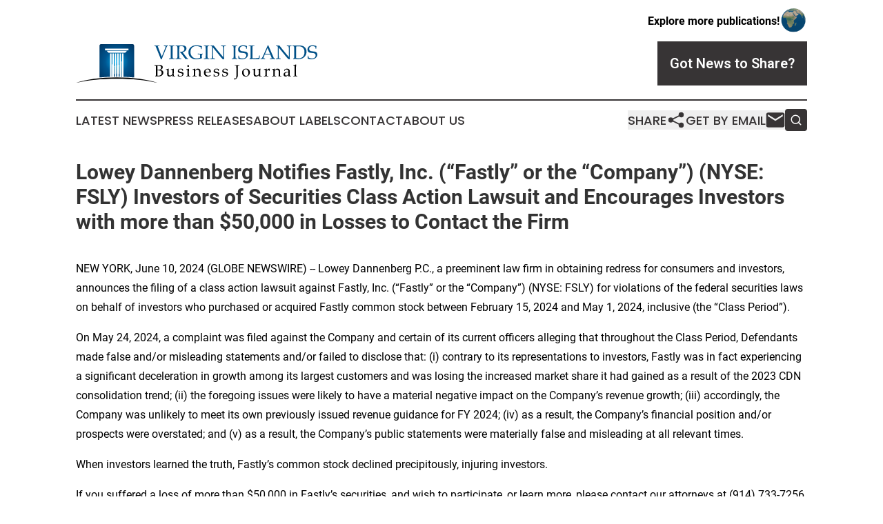

--- FILE ---
content_type: image/svg+xml
request_url: https://cdn.newsmatics.com/agp/sites/virginislandsbusinessjournal-logo-1.svg
body_size: 37000
content:
<?xml version="1.0" encoding="UTF-8" standalone="no"?>
<svg
   xmlns:dc="http://purl.org/dc/elements/1.1/"
   xmlns:cc="http://creativecommons.org/ns#"
   xmlns:rdf="http://www.w3.org/1999/02/22-rdf-syntax-ns#"
   xmlns:svg="http://www.w3.org/2000/svg"
   xmlns="http://www.w3.org/2000/svg"
   xmlns:xlink="http://www.w3.org/1999/xlink"
   version="1.1"
   id="Layer_1"
   x="0px"
   y="0px"
   width="400"
   height="64.773003"
   viewBox="0 0 400 64.773003"
   enable-background="new 0 0 600 192"
   xml:space="preserve"><metadata
   id="metadata84"><rdf:RDF><cc:Work
       rdf:about=""><dc:format>image/svg+xml</dc:format><dc:type
         rdf:resource="http://purl.org/dc/dcmitype/StillImage" /></cc:Work></rdf:RDF></metadata><defs
   id="defs82" />
<g
   id="g77"
   transform="translate(-100,-63.614)">
	<radialGradient
   id="SVGID_1_"
   cx="167.7709"
   cy="92.553497"
   r="39.005901"
   gradientUnits="userSpaceOnUse">
		<stop
   offset="0"
   style="stop-color:#00AEEF"
   id="stop2" />
		<stop
   offset="0.5"
   style="stop-color:#00558F"
   id="stop4" />
		<stop
   offset="1"
   style="stop-color:#003663"
   id="stop6" />
	</radialGradient>
	<path
   fill-rule="evenodd"
   clip-rule="evenodd"
   fill="url(#SVGID_1_)"
   d="m 193.855,63.614 h -52.17 c -1.429,0 -2.584,1.154 -2.584,2.577 v 52.168 c 0,0.32 0.066,0.625 0.171,0.908 5.558,-0.556 11.393,-0.935 17.398,-1.156 V 79.114 h 2.353 v 38.91 c 0.543,-0.017 1.075,-0.04 1.621,-0.052 V 79.114 h 2.345 v 38.828 c 0.539,-0.01 1.081,-0.014 1.622,-0.02 V 79.114 h 2.347 v 38.78 c 0.274,0 0.54,-0.01 0.813,-0.01 0.275,0 0.541,0.01 0.816,0.01 v -38.78 h 2.344 v 38.808 c 0.542,0.006 1.083,0.013 1.622,0.02 V 79.114 h 2.346 v 38.858 c 0.546,0.012 1.08,0.035 1.622,0.052 v -38.91 h 2.352 v 38.997 c 6.003,0.223 11.838,0.602 17.395,1.156 0.107,-0.284 0.174,-0.588 0.174,-0.908 V 66.191 c -0.001,-1.423 -1.161,-2.577 -2.587,-2.577 z m -9.393,11.367 v 0 l -3.017,3.016 h -27.358 l -3.01,-3.008 V 74.97 h 33.385 z m 2.701,-1.01 v 0 h -38.786 v -3.024 h 38.786 z"
   id="path9"
   style="fill:url(#SVGID_1_)" />
	<path
   fill-rule="evenodd"
   clip-rule="evenodd"
   d="m 167.77,121.508 c 26.138,0 49.927,2.611 67.769,6.879 -15.895,-5.706 -40.339,-9.375 -67.769,-9.375 -27.435,0 -51.876,3.669 -67.77,9.375 17.841,-4.268 41.633,-6.879 67.77,-6.879 z"
   id="path11" />
	<g
   id="g23">
		<defs
   id="defs14">
			<path
   id="SVGID_2_"
   d="m 162.989,96.209 v 21.605 c 0.539,-0.01 1.081,-0.014 1.622,-0.021 V 95.655 c -0.541,0.186 -1.087,0.369 -1.622,0.554 z" />
		</defs>
		<clipPath
   id="SVGID_3_">
			<use
   xlink:href="#SVGID_2_"
   overflow="visible"
   id="use16"
   x="0"
   y="0"
   width="100%"
   height="100%" />
		</clipPath>
		<g
   clip-path="url(#SVGID_3_)"
   id="g21">
			
				<image
   overflow="visible"
   width="2"
   height="23"
   xlink:href="[data-uri] EAMCAwYAAAGMAAABnQAAAdP/2wCEABALCwsMCxAMDBAXDw0PFxsUEBAUGx8XFxcXFx8eFxoaGhoX Hh4jJSclIx4vLzMzLy9AQEBAQEBAQEBAQEBAQEABEQ8PERMRFRISFRQRFBEUGhQWFhQaJhoaHBoa JjAjHh4eHiMwKy4nJycuKzU1MDA1NUBAP0BAQEBAQEBAQEBAQP/CABEIABwABAMBIgACEQEDEQH/ xAB6AAEAAwEAAAAAAAAAAAAAAAAAAQIDBgEAAwEAAAAAAAAAAAAAAAAAAQIEBRAAAQQDAAAAAAAA AAAAAAAAIQARFCQQA0QRAAEDAwUAAAAAAAAAAAAAAAAREoUBMsJxAqITFRIAAgMBAAAAAAAAAAAA AAAAADEBQoIz/9oADAMBAAIRAxEAAADoGCzOqgH/AP/aAAgBAgABBQAY/9oACAEDAAEFACgv/9oA CAEBAAEFAJG6W9173d//2gAIAQICBj8AVDJ//9oACAEDAgY/AHPQdz//2gAIAQEBBj8Ab2bk9FiL W1tuhKJxJXElsT//2Q=="
   transform="matrix(0.8113,0,0,0.9633,162.989,95.6538)"
   id="image19">
			</image>
		</g>
	</g>
	<g
   id="g35">
		<defs
   id="defs26">
			<path
   id="SVGID_4_"
   d="m 176.52,91.828 c -0.54,0.162 -1.076,0.321 -1.622,0.488 v 25.526 c 0.239,0.005 0.469,0.018 0.706,0.024 0.305,0.012 0.608,0.02 0.915,0.03 V 91.828 Z" />
		</defs>
		<clipPath
   id="SVGID_5_">
			<use
   xlink:href="#SVGID_4_"
   overflow="visible"
   id="use28"
   x="0"
   y="0"
   width="100%"
   height="100%" />
		</clipPath>
		<g
   clip-path="url(#SVGID_5_)"
   id="g33">
			
				<image
   overflow="visible"
   width="3"
   height="27"
   xlink:href="[data-uri] EAMCAwYAAAGYAAABsQAAAgP/2wCEABALCwsMCxAMDBAXDw0PFxsUEBAUGx8XFxcXFx8eFxoaGhoX Hh4jJSclIx4vLzMzLy9AQEBAQEBAQEBAQEBAQEABEQ8PERMRFRISFRQRFBEUGhQWFhQaJhoaHBoa JjAjHh4eHiMwKy4nJycuKzU1MDA1NUBAP0BAQEBAQEBAQEBAQP/CABEIADIABgMBIgACEQEDEQH/ xACBAAEBAAMAAAAAAAAAAAAAAAAAAQIDBgEBAAMBAAAAAAAAAAAAAAAAAQACAwQQAAICAwEAAAAA AAAAAAAAABEDQTYBIQIFEQABBAECBwAAAAAAAAAAAAACAAGyA3QRMkGxEnITNGQSAAMAAgMBAAAA AAAAAAAAAADBgxExAYEzQ//aAAwDAQACEQMRAAAA7FrbcxEYgcgW/9oACAECAAEFABgzM//aAAgB AwABBQA5A0NR/9oACAEBAAEFAOHNz7PFgXYV2NdkXZl2L//aAAgBAgIGPwDXyRJEkTR//9oACAED AgY/AN8++Osl2WZRn//aAAgBAQEGPwCyhyfxNQJsHDqctNVbjDNW4ozVuKM1c3yDNXYgzVu31R7t /Jf/2Q=="
   transform="matrix(0.5408,0,0,0.9654,174.8983,91.8271)"
   id="image31">
			</image>
		</g>
	</g>
	<g
   id="g47">
		<defs
   id="defs38">
			<path
   id="SVGID_6_"
   d="m 170.931,93.559 v 24.234 c 0.542,0.007 1.083,0.012 1.622,0.021 V 93.048 c -0.54,0.17 -1.078,0.336 -1.622,0.511 z" />
		</defs>
		<clipPath
   id="SVGID_7_">
			<use
   xlink:href="#SVGID_6_"
   overflow="visible"
   id="use40"
   x="0"
   y="0"
   width="100%"
   height="100%" />
		</clipPath>
		<g
   clip-path="url(#SVGID_7_)"
   id="g45">
			
				<image
   overflow="visible"
   width="2"
   height="26"
   xlink:href="[data-uri] EAMCAwYAAAGMAAABnQAAAdH/2wCEABALCwsMCxAMDBAXDw0PFxsUEBAUGx8XFxcXFx8eFxoaGhoX Hh4jJSclIx4vLzMzLy9AQEBAQEBAQEBAQEBAQEABEQ8PERMRFRISFRQRFBEUGhQWFhQaJhoaHBoa JjAjHh4eHiMwKy4nJycuKzU1MDA1NUBAP0BAQEBAQEBAQEBAQP/CABEIAB8ABAMBIgACEQEDEQH/ xAB5AAEAAwAAAAAAAAAAAAAAAAAAAgMFAQADAQAAAAAAAAAAAAAAAAACAwQFEAACAgMBAAAAAAAA AAAAAAAAEQEkAhITFBEAAQMCBwAAAAAAAAAAAAAAABExhRKiYXECIjLCFRIBAAMBAAAAAAAAAAAA AAAAADFCgoP/2gAMAwEAAhEDEQAAAN5BbmVgHf/aAAgBAgABBQBm0H//2gAIAQMAAQUARpJ//9oA CAEBAAEFAHcdx3eeft//2gAIAQICBj8Awmr/2gAIAQMCBj8A6Iu//9oACAEBAQY/AJLqSaWkqlou 1PVq5aWpzfA//9k="
   transform="matrix(0.8113,0,0,0.9525,170.9308,93.0471)"
   id="image43">
			</image>
		</g>
	</g>
	<g
   id="g59">
		<defs
   id="defs50">
			<path
   id="SVGID_8_"
   d="m 159.023,97.617 v 20.279 c 0.3,-0.01 0.598,-0.018 0.895,-0.028 0.245,-0.006 0.481,-0.02 0.725,-0.025 V 97.039 c -0.541,0.193 -1.086,0.384 -1.62,0.578 z" />
		</defs>
		<clipPath
   id="SVGID_9_">
			<use
   xlink:href="#SVGID_8_"
   overflow="visible"
   id="use52"
   x="0"
   y="0"
   width="100%"
   height="100%" />
		</clipPath>
		<g
   clip-path="url(#SVGID_9_)"
   id="g57">
			
				<image
   overflow="visible"
   width="3"
   height="22"
   xlink:href="[data-uri] EAMCAwYAAAGNAAABoAAAAdr/2wCEABALCwsMCxAMDBAXDw0PFxsUEBAUGx8XFxcXFx8eFxoaGhoX Hh4jJSclIx4vLzMzLy9AQEBAQEBAQEBAQEBAQEABEQ8PERMRFRISFRQRFBEUGhQWFhQaJhoaHBoa JjAjHh4eHiMwKy4nJycuKzU1MDA1NUBAP0BAQEBAQEBAQEBAQP/CABEIACcABAMBIgACEQEDEQH/ xAB5AAEBAQEAAAAAAAAAAAAAAAAAAQIFAQACAwAAAAAAAAAAAAAAAAABAgMEBRAAAgIDAQAAAAAA AAAAAAAAABEiJhACExYRAAEDBAMAAAAAAAAAAAAAABEA8BJRAjM0oTITEgACAwEAAAAAAAAAAAAA AAAAhEGhNBH/2gAMAwEAAhEDEQAAAO2yuZsZCShX/9oACAECAAEFAMSP/9oACAEDAAEFAEIif//a AAgBAQABBQB050x0l0fnv4j/2gAIAQICBj8AaGSNFn//2gAIAQMCBj8AQE+E5qP/2gAIAQEBBj8A LzovOi9hF7C8zbKsrY7B7Ecr/9k="
   transform="matrix(0.5404,0,0,0.9479,159.0227,97.0385)"
   id="image55">
			</image>
		</g>
	</g>
	<g
   id="g71">
		<defs
   id="defs62">
			<path
   id="SVGID_10_"
   d="m 168.587,94.324 c -0.543,0.178 -1.083,0.352 -1.629,0.535 v 22.908 c 0.274,0 0.54,-0.011 0.813,-0.011 0.275,0 0.541,0.011 0.816,0.011 z" />
		</defs>
		<clipPath
   id="SVGID_11_">
			<use
   xlink:href="#SVGID_10_"
   overflow="visible"
   id="use64"
   x="0"
   y="0"
   width="100%"
   height="100%" />
		</clipPath>
		<g
   clip-path="url(#SVGID_11_)"
   id="g69">
			
				<image
   overflow="visible"
   width="2"
   height="25"
   xlink:href="[data-uri] EAMCAwYAAAGJAAABmwAAAc3/2wCEABALCwsMCxAMDBAXDw0PFxsUEBAUGx8XFxcXFx8eFxoaGhoX Hh4jJSclIx4vLzMzLy9AQEBAQEBAQEBAQEBAQEABEQ8PERMRFRISFRQRFBEUGhQWFhQaJhoaHBoa JjAjHh4eHiMwKy4nJycuKzU1MDA1NUBAP0BAQEBAQEBAQEBAQP/CABEIAB0ABAMBIgACEQEDEQH/ xAB2AAEBAQEAAAAAAAAAAAAAAAAAAwIGAQADAQAAAAAAAAAAAAAAAAABAwQFEAAABQUAAAAAAAAA AAAAAAAAAREhFBACEhMkEQABBAMBAAAAAAAAAAAAAAARAAEShTGiwhUSAQEBAQAAAAAAAAAAAAAA AACCMUP/2gAMAwEAAhEDEQAAAOgSWZk2Qb//2gAIAQIAAQUAan//2gAIAQMAAQUAQwhD/9oACAEB AAEFANt8rLsXted//9oACAECAgY/AIS//9oACAEDAgY/AN6Lf//aAAgBAQEGPwAScehEF8RwrMaq 1GqtuV//2Q=="
   transform="matrix(0.815,0,0,0.9379,166.9578,94.323)"
   id="image67">
			</image>
		</g>
	</g>
	<path
   fill-rule="evenodd"
   clip-rule="evenodd"
   fill="#005087"
   d="m 240.675,88.827 c -0.48,-1.427 -0.97,-2.755 -1.47,-4.003 l -5.719,-14.262 c -0.816,-2.059 -1.296,-3.181 -1.438,-3.372 -0.136,-0.19 -0.593,-0.288 -1.373,-0.288 h -0.653 v -1.014 c 1.666,0.066 3.077,0.098 4.243,0.098 1.23,0 2.706,-0.032 4.422,-0.098 v 1.014 h -1.575 c -0.539,0 -0.893,0.05 -1.051,0.152 -0.157,0.104 -0.238,0.263 -0.238,0.474 0,0.142 0.027,0.294 0.081,0.469 l 2.063,5.506 4.341,11.044 4.215,-10.532 c 1.416,-3.513 2.118,-5.571 2.118,-6.17 0,-0.48 -0.288,-0.73 -0.876,-0.753 l -0.648,-0.048 -1.373,-0.142 v -1.014 c 1.411,0.066 2.576,0.098 3.485,0.098 0.959,0 2.157,-0.032 3.6,-0.098 v 1.014 h -0.637 c -0.513,0 -0.883,0.12 -1.112,0.359 -0.229,0.235 -0.643,1.085 -1.236,2.533 l -5.38,13.12 c -1.013,2.468 -1.732,4.439 -2.157,5.914 h -1.632 z m 13.533,-1.274 h 1.002 c 0.986,0 1.579,-0.239 1.775,-0.718 0.196,-0.474 0.294,-2.761 0.294,-6.862 v -5.397 c 0,-4.243 -0.086,-6.585 -0.255,-7.021 -0.169,-0.435 -0.676,-0.653 -1.525,-0.653 h -1.291 v -1.014 c 1.765,0.066 3.513,0.098 5.239,0.098 1.438,0 2.739,-0.032 3.91,-0.098 v 1.014 h -1.231 c -0.757,0 -1.231,0.092 -1.427,0.272 -0.19,0.18 -0.3,0.637 -0.332,1.367 -0.054,1.139 -0.081,3.158 -0.081,6.066 v 5.495 c 0,4.128 0.092,6.398 0.272,6.819 0.18,0.419 0.763,0.631 1.743,0.631 h 1.056 v 1.013 c -1.306,-0.065 -2.733,-0.098 -4.28,-0.098 -1.798,0 -3.42,0.033 -4.868,0.098 V 87.553 Z M 276.83,77.064 c 1.045,1.498 2.336,3.235 3.878,5.223 l 3.066,3.959 c 0.544,0.68 0.903,1.068 1.083,1.165 0.18,0.093 0.371,0.142 0.561,0.142 h 0.415 v 1.013 c -0.882,-0.065 -1.651,-0.098 -2.309,-0.098 -0.611,0 -1.247,0.033 -1.917,0.098 l -5.653,-7.613 c -1.057,-1.406 -2.184,-2.772 -3.387,-4.112 l 0.157,-0.545 c 0.621,0.055 1.078,0.082 1.378,0.082 1.775,0 3.169,-0.457 4.176,-1.373 1.008,-0.915 1.51,-2.134 1.51,-3.671 0,-1.367 -0.425,-2.439 -1.28,-3.213 -0.849,-0.768 -2.08,-1.155 -3.688,-1.155 -1.116,0 -2.243,0.207 -3.371,0.621 -0.125,1.688 -0.19,3.496 -0.19,5.419 v 7.695 c 0,3.746 0.092,5.828 0.272,6.235 0.18,0.408 0.762,0.615 1.753,0.615 h 1.241 v 1.013 c -1.763,-0.065 -3.223,-0.098 -4.383,-0.098 -0.915,0 -2.571,0.033 -4.962,0.098 v -1.013 h 1.193 c 0.915,0 1.454,-0.201 1.622,-0.599 0.169,-0.397 0.257,-2.488 0.257,-6.279 v -7.657 c 0,-3.294 -0.098,-5.135 -0.294,-5.528 -0.196,-0.392 -0.834,-0.588 -1.917,-0.588 h -0.861 v -1.014 c 1.977,0.066 3.491,0.098 4.53,0.098 0.703,0 1.716,-0.027 3.034,-0.082 1.536,-0.054 2.635,-0.081 3.306,-0.081 1.84,0 3.234,0.196 4.187,0.583 0.953,0.386 1.678,0.947 2.173,1.682 0.496,0.736 0.741,1.613 0.741,2.636 0,1.503 -0.539,2.827 -1.623,3.976 -1.076,1.152 -2.645,1.941 -4.698,2.366 z m 32.049,3.938 c -0.157,0.898 -0.239,1.807 -0.239,2.739 0,0.98 0.076,2.086 0.228,3.311 -1.416,0.555 -3.012,1.003 -4.792,1.335 -1.781,0.338 -3.48,0.507 -5.108,0.507 -2.511,0 -4.711,-0.49 -6.606,-1.476 -1.9,-0.98 -3.36,-2.347 -4.378,-4.095 -1.019,-1.754 -1.53,-3.736 -1.53,-5.958 0,-2.298 0.55,-4.34 1.644,-6.133 1.095,-1.792 2.62,-3.186 4.576,-4.178 1.955,-0.997 4.433,-1.492 7.428,-1.492 1.22,0 2.347,0.082 3.381,0.24 1.03,0.157 2.374,0.478 4.03,0.953 l 1.356,0.365 c -0.288,1.127 -0.517,2.701 -0.686,4.716 h -1.013 v -1.051 c 0,-1.04 -0.088,-1.65 -0.256,-1.831 -0.317,-0.337 -1.16,-0.762 -2.528,-1.263 -1.371,-0.507 -2.935,-0.757 -4.7,-0.757 -3.12,0 -5.505,0.839 -7.161,2.522 -1.802,1.824 -2.707,4.241 -2.707,7.253 0,2.893 0.818,5.327 2.446,7.303 1.911,2.336 4.525,3.508 7.837,3.508 1.721,0 3.588,-0.382 5.598,-1.139 0.065,-0.893 0.098,-1.852 0.098,-2.864 0,-1.312 -0.022,-2.065 -0.066,-2.26 -0.044,-0.201 -0.12,-0.326 -0.228,-0.386 -0.115,-0.06 -0.67,-0.131 -1.673,-0.218 l -1.89,-0.157 v -1.014 c 2.44,0.109 4.253,0.163 5.436,0.163 1.024,0 1.9,-0.055 2.635,-0.163 v 0.785 z m 3.099,6.551 h 1.002 c 0.986,0 1.579,-0.239 1.775,-0.718 0.196,-0.474 0.294,-2.761 0.294,-6.862 v -5.397 c 0,-4.243 -0.086,-6.585 -0.255,-7.021 -0.169,-0.435 -0.676,-0.653 -1.525,-0.653 h -1.291 v -1.014 c 1.765,0.066 3.513,0.098 5.24,0.098 1.437,0 2.739,-0.032 3.909,-0.098 v 1.014 h -1.23 c -0.757,0 -1.231,0.092 -1.427,0.272 -0.19,0.18 -0.3,0.637 -0.332,1.367 -0.055,1.139 -0.082,3.158 -0.082,6.066 v 5.495 c 0,4.128 0.092,6.398 0.272,6.819 0.18,0.419 0.763,0.631 1.743,0.631 h 1.056 v 1.013 c -1.306,-0.065 -2.733,-0.098 -4.28,-0.098 -1.798,0 -3.42,0.033 -4.868,0.098 v -1.012 z m 15.286,-18.129 v 11.049 c 0,2.511 0.05,4.265 0.142,5.256 0.076,0.757 0.202,1.22 0.376,1.383 0.18,0.169 0.686,0.288 1.53,0.359 l 1.024,0.082 v 1.013 c -1.161,-0.065 -2.206,-0.098 -3.143,-0.098 -0.653,0 -2.14,0.033 -4.47,0.098 v -1.013 h 1.143 c 0.691,0 1.143,-0.098 1.356,-0.288 0.212,-0.19 0.342,-0.567 0.398,-1.127 0.113,-1.172 0.174,-2.757 0.174,-4.76 v -7.913 c 0,-1.487 -0.017,-2.958 -0.048,-4.411 -0.022,-0.615 -0.104,-1.04 -0.246,-1.269 -0.146,-0.229 -0.354,-0.43 -0.632,-0.61 -0.278,-0.18 -0.664,-0.272 -1.165,-0.272 h -0.986 v -1.014 c 1.351,0.066 2.38,0.098 3.093,0.098 0.768,0 1.606,-0.032 2.522,-0.098 1.056,1.286 2.047,2.538 2.979,3.753 0.93,1.22 1.894,2.446 2.897,3.677 l 5.457,6.698 c 1.971,2.401 3.392,4.068 4.264,5.004 V 74.793 c 0,-4.286 -0.075,-6.623 -0.228,-7.019 -0.158,-0.403 -0.769,-0.653 -1.847,-0.757 l -1.192,-0.115 v -1.014 c 1.71,0.066 3.039,0.098 3.986,0.098 0.985,0 2.26,-0.032 3.823,-0.098 v 1.014 h -1.226 c -0.985,0 -1.552,0.327 -1.705,0.986 -0.092,0.436 -0.142,2.766 -0.142,6.981 v 7.188 c 0,1.933 0.087,4.243 0.256,6.933 -1.437,-0.229 -2.276,-0.392 -2.511,-0.49 -0.228,-0.104 -0.451,-0.273 -0.664,-0.513 -1.183,-1.313 -2.424,-2.766 -3.725,-4.362 z m 31.042,18.129 h 1.002 c 0.986,0 1.579,-0.239 1.775,-0.718 0.196,-0.474 0.294,-2.761 0.294,-6.862 v -5.397 c 0,-4.243 -0.086,-6.585 -0.255,-7.021 -0.169,-0.435 -0.675,-0.653 -1.525,-0.653 h -1.291 v -1.014 c 1.765,0.066 3.513,0.098 5.24,0.098 1.437,0 2.739,-0.032 3.909,-0.098 v 1.014 h -1.23 c -0.757,0 -1.231,0.092 -1.427,0.272 -0.19,0.18 -0.3,0.637 -0.332,1.367 -0.054,1.139 -0.082,3.158 -0.082,6.066 v 5.495 c 0,4.128 0.092,6.398 0.272,6.819 0.18,0.419 0.763,0.631 1.743,0.631 h 1.056 v 1.013 c -1.306,-0.065 -2.733,-0.098 -4.28,-0.098 -1.798,0 -3.42,0.033 -4.869,0.098 z m 25.35,-20.601 c -0.305,1.105 -0.469,2.57 -0.49,4.395 h -1.112 v -1.274 c 0,-0.828 -0.108,-1.389 -0.332,-1.689 -0.223,-0.294 -0.805,-0.609 -1.748,-0.947 -0.943,-0.332 -1.934,-0.501 -2.974,-0.501 -1.698,0 -3.038,0.43 -4.008,1.291 -0.975,0.86 -1.46,1.965 -1.46,3.317 0,0.849 0.202,1.584 0.599,2.195 0.398,0.609 0.936,1.051 1.612,1.323 0.675,0.273 2.108,0.513 4.297,0.713 2.19,0.213 3.671,0.496 4.445,0.849 0.768,0.35 1.388,0.909 1.851,1.689 0.463,0.774 0.692,1.694 0.692,2.756 0,2.134 -0.893,3.975 -2.68,5.517 -1.786,1.541 -4.166,2.309 -7.144,2.309 -1.018,0 -2.048,-0.104 -3.088,-0.311 -1.036,-0.207 -2.081,-0.513 -3.133,-0.92 0.185,-1.274 0.273,-2.914 0.263,-4.912 h 1.078 v 0.8 c 0,1.03 0.054,1.667 0.157,1.912 0.108,0.245 0.36,0.507 0.752,0.784 0.588,0.414 1.285,0.73 2.091,0.948 0.811,0.217 1.683,0.327 2.62,0.327 2.009,0 3.567,-0.474 4.662,-1.422 1.095,-0.941 1.644,-2.145 1.644,-3.599 0,-0.855 -0.184,-1.575 -0.561,-2.163 -0.37,-0.588 -0.893,-1.029 -1.563,-1.318 -0.67,-0.283 -1.906,-0.501 -3.715,-0.653 -2.401,-0.19 -4.035,-0.48 -4.895,-0.861 -0.86,-0.38 -1.535,-0.985 -2.026,-1.807 -0.49,-0.823 -0.735,-1.846 -0.735,-3.072 0,-2.075 0.751,-3.769 2.249,-5.086 1.504,-1.318 3.578,-1.977 6.23,-1.977 1.067,0 2.134,0.115 3.202,0.343 1.074,0.226 2.148,0.575 3.22,1.044 z m 8.916,20.062 c 1.047,0.054 2.065,0.082 3.055,0.082 2.009,0 3.578,-0.055 4.71,-0.158 0.79,-0.086 1.608,-0.24 2.451,-0.463 l 0.959,-3.757 h 1.012 c -0.267,2.015 -0.474,3.899 -0.62,5.653 -0.959,0.153 -2.265,0.223 -3.928,0.223 l -7.601,-0.125 c -1.024,0 -2.615,0.055 -4.777,0.163 v -0.85 c 0.849,-0.371 1.35,-0.768 1.503,-1.193 0.154,-0.424 0.229,-2.107 0.229,-5.048 v -8.763 c 0,-3.185 -0.075,-4.961 -0.229,-5.325 -0.157,-0.365 -0.587,-0.55 -1.302,-0.55 h -1.736 v -1.014 c 2.533,0.066 4.21,0.098 5.042,0.098 1.106,0 2.603,-0.032 4.499,-0.098 v 1.014 h -1.978 c -0.561,0 -0.92,0.163 -1.068,0.484 -0.147,0.327 -0.223,1.673 -0.223,4.042 V 81.58 l 0.05,4.499 z m 29.588,-6.126 h -9.225 l -1.09,2.587 c -0.713,1.698 -1.073,2.739 -1.073,3.12 0,0.244 0.065,0.419 0.202,0.528 0.13,0.104 0.467,0.191 1.012,0.256 l 1.531,0.174 v 1.013 c -1.018,-0.065 -2.168,-0.098 -3.448,-0.098 -1.529,0 -2.88,0.033 -4.04,0.098 v -1.013 l 0.48,-0.015 c 0.745,-0.022 1.225,-0.098 1.448,-0.229 0.219,-0.136 0.447,-0.463 0.692,-0.98 0.757,-1.535 1.53,-3.185 2.32,-4.962 l 4.395,-9.933 c 1.17,-2.635 1.971,-4.547 2.397,-5.74 h 1.078 l 8.081,18.767 c 0.545,1.274 0.905,2.042 1.085,2.304 0.184,0.261 0.392,0.447 0.626,0.561 0.234,0.109 0.757,0.185 1.579,0.228 v 1.013 c -1.383,-0.065 -2.701,-0.098 -3.959,-0.098 -1.17,0 -2.728,0.033 -4.678,0.098 v -1.013 l 1.579,-0.098 c 0.567,-0.037 0.905,-0.098 1.008,-0.173 0.158,-0.115 0.24,-0.267 0.24,-0.447 0,-0.191 -0.157,-0.692 -0.478,-1.498 z m -8.626,-1.308 h 8.027 l -4.009,-9.558 z m 22.584,-10.156 v 11.049 c 0,2.511 0.05,4.265 0.142,5.256 0.075,0.757 0.202,1.22 0.375,1.383 0.18,0.169 0.686,0.288 1.531,0.359 l 1.024,0.082 v 1.013 c -1.161,-0.065 -2.207,-0.098 -3.143,-0.098 -0.653,0 -2.14,0.033 -4.471,0.098 v -1.013 h 1.143 c 0.691,0 1.143,-0.098 1.356,-0.288 0.212,-0.19 0.342,-0.567 0.398,-1.127 0.113,-1.172 0.174,-2.757 0.174,-4.76 v -7.913 c 0,-1.487 -0.017,-2.958 -0.049,-4.411 -0.022,-0.615 -0.104,-1.04 -0.245,-1.269 -0.147,-0.229 -0.355,-0.43 -0.632,-0.61 -0.277,-0.18 -0.664,-0.272 -1.165,-0.272 h -0.986 v -1.014 c 1.351,0.066 2.38,0.098 3.093,0.098 0.768,0 1.606,-0.032 2.522,-0.098 1.056,1.286 2.047,2.538 2.979,3.753 0.931,1.22 1.895,2.446 2.898,3.677 l 5.457,6.698 c 1.971,2.401 3.392,4.068 4.264,5.004 V 74.793 c 0,-4.286 -0.076,-6.623 -0.228,-7.019 -0.158,-0.403 -0.769,-0.653 -1.848,-0.757 l -1.192,-0.115 v -1.014 c 1.71,0.066 3.039,0.098 3.986,0.098 0.985,0 2.26,-0.032 3.823,-0.098 v 1.014 h -1.226 c -0.985,0 -1.552,0.327 -1.704,0.986 -0.092,0.436 -0.142,2.766 -0.142,6.981 v 7.188 c 0,1.933 0.087,4.243 0.256,6.933 -1.438,-0.229 -2.276,-0.392 -2.511,-0.49 -0.228,-0.104 -0.451,-0.273 -0.664,-0.513 -1.182,-1.313 -2.423,-2.766 -3.725,-4.362 z m 25.427,17.546 c 0.169,-1.644 0.256,-4.52 0.256,-8.632 V 73.72 c 0,-1.89 -0.065,-3.523 -0.19,-4.891 -0.077,-0.795 -0.175,-1.258 -0.294,-1.388 -0.125,-0.125 -0.561,-0.24 -1.312,-0.35 l -1.275,-0.19 v -1.014 c 1.753,0.066 2.935,0.098 3.545,0.098 l 4.292,-0.032 3.496,-0.066 c 1.4,-0.021 2.843,0.115 4.324,0.415 1.475,0.3 2.816,0.893 4.019,1.792 1.204,0.899 2.118,2.025 2.744,3.381 0.627,1.351 0.943,2.92 0.943,4.689 0,3.594 -1.208,6.562 -3.632,8.909 -2.419,2.348 -5.582,3.525 -9.487,3.525 l -1.961,-0.05 c -1.929,-0.075 -3.148,-0.115 -3.654,-0.115 -0.866,0 -1.961,0.066 -3.29,0.196 v -0.785 z m 3.454,-0.065 c 1.438,0.213 2.706,0.321 3.801,0.321 2.979,0 5.294,-0.768 6.944,-2.298 1.988,-1.857 2.985,-4.57 2.985,-8.131 0,-3.104 -0.828,-5.467 -2.484,-7.096 -1.656,-1.629 -4.078,-2.44 -7.27,-2.44 -1.118,0 -2.44,0.11 -3.976,0.333 -0.125,1.024 -0.191,2.184 -0.191,3.48 v 10.429 c 0,1.921 0.066,3.725 0.191,5.402 z m 33.629,-19.953 c -0.305,1.105 -0.469,2.57 -0.49,4.395 h -1.111 v -1.274 c 0,-0.828 -0.109,-1.389 -0.332,-1.689 -0.223,-0.294 -0.805,-0.609 -1.748,-0.947 -0.943,-0.332 -1.933,-0.501 -2.974,-0.501 -1.698,0 -3.038,0.43 -4.008,1.291 -0.974,0.86 -1.46,1.965 -1.46,3.317 0,0.849 0.202,1.584 0.599,2.195 0.398,0.609 0.937,1.051 1.612,1.323 0.676,0.273 2.108,0.513 4.297,0.713 2.19,0.213 3.671,0.496 4.444,0.849 0.768,0.35 1.388,0.909 1.851,1.689 0.463,0.774 0.692,1.694 0.692,2.756 0,2.134 -0.893,3.975 -2.68,5.517 -1.786,1.541 -4.166,2.309 -7.145,2.309 -1.018,0 -2.048,-0.104 -3.088,-0.311 -1.036,-0.207 -2.081,-0.513 -3.132,-0.92 0.185,-1.274 0.273,-2.914 0.262,-4.912 h 1.078 v 0.8 c 0,1.03 0.054,1.667 0.157,1.912 0.109,0.245 0.36,0.507 0.753,0.784 0.588,0.414 1.285,0.73 2.09,0.948 0.811,0.217 1.683,0.327 2.62,0.327 2.009,0 3.567,-0.474 4.662,-1.422 1.095,-0.941 1.644,-2.145 1.644,-3.599 0,-0.855 -0.184,-1.575 -0.561,-2.163 -0.37,-0.588 -0.893,-1.029 -1.563,-1.318 -0.67,-0.283 -1.907,-0.501 -3.715,-0.653 -2.401,-0.19 -4.035,-0.48 -4.896,-0.861 -0.86,-0.38 -1.535,-0.985 -2.025,-1.807 -0.49,-0.823 -0.735,-1.846 -0.735,-3.072 0,-2.075 0.751,-3.769 2.249,-5.086 1.503,-1.318 3.578,-1.977 6.23,-1.977 1.067,0 2.135,0.115 3.202,0.343 1.075,0.226 2.149,0.575 3.221,1.044 z"
   id="path73" />
	<path
   fill-rule="evenodd"
   clip-rule="evenodd"
   d="m 239.5,106.713 c 1.902,0.123 3.276,0.562 4.125,1.32 0.845,0.758 1.266,1.807 1.266,3.145 0,1.694 -0.708,3.155 -2.124,4.381 -1.416,1.23 -3.214,1.843 -5.398,1.843 l -1.048,-0.027 c -0.891,-0.037 -1.64,-0.055 -2.251,-0.055 -0.445,0 -0.99,0.014 -1.64,0.045 l -1.103,0.037 v -0.599 c 0.549,-0.268 0.876,-0.468 0.98,-0.613 0.1,-0.14 0.164,-0.377 0.177,-0.704 0.064,-1.053 0.095,-2.256 0.095,-3.604 v -8.283 c 0,-2.216 -0.081,-3.468 -0.241,-3.763 -0.19,-0.345 -0.667,-0.518 -1.416,-0.518 h -0.902 v -0.817 h 1.102 l 1.221,0.041 c 0.64,0.027 1.14,0.04 1.503,0.04 0.559,0 1.662,-0.022 3.314,-0.068 l 1.938,-0.04 c 1.525,0 2.663,0.268 3.417,0.798 0.95,0.677 1.421,1.63 1.421,2.859 0,1.013 -0.335,1.903 -1.003,2.665 -0.67,0.764 -1.813,1.404 -3.433,1.917 z m -4.413,-0.367 c 0.445,0.018 0.849,0.027 1.221,0.027 1.765,0 3.027,-0.313 3.79,-0.94 0.763,-0.621 1.145,-1.525 1.145,-2.705 0,-1.017 -0.318,-1.803 -0.958,-2.347 -0.635,-0.545 -1.657,-0.818 -3.055,-0.818 -0.621,0 -1.298,0.059 -2.025,0.173 -0.077,1.085 -0.118,2.724 -0.118,4.916 z m 0,9.726 c 0.827,0.123 1.507,0.187 2.051,0.187 1.566,0 2.788,-0.418 3.65,-1.253 0.867,-0.835 1.298,-1.97 1.298,-3.404 0,-0.958 -0.19,-1.748 -0.572,-2.37 -0.382,-0.622 -0.917,-1.08 -1.602,-1.366 -0.691,-0.286 -1.789,-0.431 -3.295,-0.431 -0.455,0 -0.963,0.01 -1.53,0.027 v 4.716 l 0.014,1.675 c 0.027,0.603 0.041,1.062 0.041,1.384 0.001,0.236 -0.018,0.517 -0.055,0.835 z m 24.718,1.33 0.136,-2.383 -0.781,0.848 c -0.613,0.667 -1.234,1.13 -1.865,1.403 -0.632,0.267 -1.413,0.404 -2.338,0.404 -0.798,0 -1.483,-0.168 -2.055,-0.505 -0.577,-0.331 -0.995,-0.767 -1.253,-1.298 -0.263,-0.532 -0.395,-1.375 -0.395,-2.528 0,-0.6 0.013,-1.295 0.04,-2.088 l 0.041,-2.125 c 0,-1.488 -0.041,-2.315 -0.128,-2.483 -0.086,-0.167 -0.372,-0.249 -0.853,-0.249 h -1.199 v -0.736 c 1.217,-0.109 2.342,-0.34 3.368,-0.69 l 1.116,-0.427 c 0.15,0 0.227,0.109 0.227,0.331 l -0.091,1.353 c -0.122,1.875 -0.181,3.613 -0.181,5.224 0,1.606 0.067,2.633 0.2,3.082 0.131,0.445 0.409,0.817 0.83,1.113 0.422,0.295 0.939,0.444 1.548,0.444 0.822,0 1.571,-0.263 2.256,-0.789 0.681,-0.531 1.13,-1.063 1.339,-1.598 0.113,-0.308 0.172,-1.234 0.172,-2.783 0,-2.606 -0.05,-4.022 -0.145,-4.249 -0.091,-0.185 -0.49,-0.276 -1.198,-0.276 h -1.053 v -0.736 c 0.912,-0.109 1.693,-0.241 2.328,-0.385 0.64,-0.145 1.317,-0.368 2.024,-0.664 0.091,-0.045 0.173,-0.068 0.241,-0.068 0.15,0 0.227,0.082 0.227,0.249 l -0.05,1.235 c -0.131,3.023 -0.195,5.683 -0.195,7.984 0,1.29 0.068,2.029 0.2,2.211 0.195,0.277 0.617,0.413 1.261,0.413 h 0.772 v 0.762 c -1.107,-0.055 -2.047,-0.082 -2.818,-0.082 -0.575,0.004 -1.151,0.031 -1.728,0.086 z m 9.988,-4.057 v 0.862 c 0,0.695 0.064,1.121 0.187,1.293 0.231,0.281 0.685,0.559 1.357,0.822 0.672,0.267 1.362,0.399 2.074,0.399 0.917,0 1.662,-0.246 2.243,-0.74 0.577,-0.49 0.867,-1.075 0.867,-1.761 0,-0.54 -0.169,-0.971 -0.504,-1.303 -0.335,-0.326 -0.98,-0.59 -1.929,-0.781 -1.761,-0.358 -2.923,-0.668 -3.492,-0.934 -0.567,-0.263 -0.993,-0.623 -1.274,-1.063 -0.287,-0.444 -0.427,-0.98 -0.427,-1.611 0,-1.18 0.431,-2.138 1.29,-2.877 0.858,-0.736 2.074,-1.103 3.65,-1.103 1.243,0 2.486,0.249 3.722,0.754 -0.078,0.603 -0.14,1.611 -0.191,3.032 h -0.789 c -0.019,-0.78 -0.105,-1.293 -0.255,-1.544 -0.203,-0.326 -0.576,-0.626 -1.121,-0.889 -0.54,-0.268 -1.116,-0.399 -1.729,-0.399 -0.813,0 -1.458,0.204 -1.943,0.617 -0.485,0.413 -0.726,0.93 -0.726,1.548 0,0.594 0.191,1.044 0.573,1.343 0.38,0.314 1.438,0.64 3.168,0.985 1.276,0.259 2.12,0.495 2.529,0.718 0.408,0.222 0.735,0.558 0.984,1.013 0.25,0.449 0.373,0.966 0.373,1.552 0,1.198 -0.514,2.229 -1.534,3.096 -1.026,0.867 -2.393,1.303 -4.103,1.303 -1.095,0 -2.315,-0.173 -3.672,-0.518 -0.241,-0.059 -0.359,-0.155 -0.359,-0.278 l 0.041,-0.185 c 0.035,-0.133 0.068,-0.369 0.095,-0.704 0.081,-0.862 0.123,-1.53 0.123,-2.007 l -0.013,-0.639 h 0.785 z m 16.284,-14.707 c 0.404,0 0.758,0.145 1.049,0.44 0.295,0.295 0.441,0.65 0.441,1.062 0,0.418 -0.145,0.768 -0.441,1.058 -0.29,0.291 -0.645,0.436 -1.049,0.436 -0.417,0 -0.776,-0.145 -1.067,-0.436 -0.295,-0.29 -0.44,-0.64 -0.44,-1.058 0,-0.412 0.145,-0.766 0.44,-1.062 0.291,-0.295 0.65,-0.44 1.067,-0.44 z m 1.035,5.856 0.318,0.2 c -0.055,0.668 -0.09,1.397 -0.109,2.197 -0.054,2.587 -0.082,4.498 -0.082,5.732 0,1.154 0.042,2.139 0.118,2.955 0.037,0.318 0.123,0.541 0.254,0.663 0.133,0.123 0.454,0.219 0.958,0.283 l 0.904,0.118 v 0.762 c -1.298,-0.055 -2.483,-0.082 -3.55,-0.082 -1.048,0 -2.111,0.027 -3.177,0.082 v -0.762 l 1.149,-0.118 c 0.449,-0.037 0.722,-0.118 0.825,-0.25 0.1,-0.126 0.163,-0.558 0.191,-1.284 0.045,-1.13 0.067,-2.687 0.067,-4.667 0,-1.38 -0.022,-2.441 -0.067,-3.191 -0.019,-0.272 -0.095,-0.467 -0.231,-0.585 -0.142,-0.113 -0.45,-0.173 -0.931,-0.173 h -1.004 v -0.763 c 1.08,-0.158 1.879,-0.304 2.388,-0.441 0.513,-0.132 1.171,-0.359 1.979,-0.676 z m 10.469,2.605 2.007,-1.789 c 0.236,-0.213 0.49,-0.372 0.753,-0.467 0.586,-0.196 1.17,-0.295 1.752,-0.295 0.948,0 1.766,0.19 2.455,0.577 0.69,0.386 1.185,0.889 1.49,1.507 0.299,0.613 0.449,1.579 0.449,2.891 l -0.055,4.189 c 0,1.448 0.064,2.278 0.187,2.5 0.168,0.286 0.495,0.428 0.98,0.428 h 0.958 v 0.762 c -0.95,-0.055 -1.77,-0.082 -2.46,-0.082 -0.677,0 -1.398,0.027 -2.17,0.082 0.163,-1.725 0.245,-4.057 0.245,-6.999 0,-1.185 -0.104,-2.025 -0.308,-2.52 -0.209,-0.494 -0.559,-0.894 -1.049,-1.198 -0.49,-0.3 -1.076,-0.45 -1.766,-0.45 -0.853,0 -1.579,0.218 -2.173,0.65 -0.6,0.436 -0.967,0.912 -1.108,1.439 -0.086,0.345 -0.132,1.248 -0.132,2.709 0,1.62 0.014,3.128 0.041,4.517 0.01,0.418 0.072,0.677 0.187,0.785 0.227,0.204 0.594,0.305 1.107,0.305 h 0.953 v 0.762 c -1.511,-0.055 -2.71,-0.082 -3.604,-0.082 -0.948,0 -2.024,0.027 -3.231,0.082 v -0.762 h 0.961 c 0.663,0 1.049,-0.155 1.158,-0.459 0.113,-0.304 0.169,-2.142 0.169,-5.51 0,-1.512 -0.019,-2.696 -0.055,-3.554 -0.017,-0.286 -0.086,-0.481 -0.212,-0.586 -0.123,-0.104 -0.477,-0.158 -1.058,-0.158 h -0.961 v -0.763 c 0.762,-0.091 1.448,-0.209 2.051,-0.363 0.608,-0.155 1.284,-0.386 2.042,-0.699 0.082,-0.037 0.155,-0.054 0.227,-0.054 0.14,0 0.214,0.099 0.214,0.303 l -0.014,0.509 z m 17.07,3.875 c 0.045,1.748 0.49,3.073 1.344,3.981 0.848,0.904 1.965,1.357 3.345,1.357 0.617,0 1.235,-0.105 1.843,-0.308 0.613,-0.204 1.222,-0.514 1.82,-0.926 l 0.227,0.2 -0.426,1.116 c -0.736,0.426 -1.493,0.744 -2.269,0.958 -0.78,0.214 -1.585,0.323 -2.406,0.323 -1.803,0 -3.25,-0.572 -4.353,-1.712 -1.103,-1.14 -1.656,-2.682 -1.656,-4.635 0,-1.488 0.308,-2.778 0.93,-3.867 0.409,-0.722 1.163,-1.384 2.261,-1.997 1.094,-0.613 2.165,-0.917 3.201,-0.917 1.565,0 2.808,0.463 3.726,1.384 0.917,0.926 1.375,2.215 1.375,3.877 l -0.027,0.785 c -0.586,0.14 -1.14,0.231 -1.67,0.276 -0.948,0.069 -2.265,0.104 -3.945,0.104 h -3.32 z m 0.027,-0.98 c 1.376,0.055 2.891,0.082 4.553,0.082 0.663,0 1.306,-0.032 1.929,-0.095 v -0.744 c 0,-0.781 -0.155,-1.521 -0.468,-2.22 -0.195,-0.436 -0.535,-0.794 -1.022,-1.085 -0.49,-0.286 -1.053,-0.431 -1.693,-0.431 -0.995,0 -1.788,0.363 -2.383,1.094 -0.594,0.726 -0.898,1.861 -0.916,3.399 z m 14.454,3.351 v 0.862 c 0,0.695 0.064,1.121 0.187,1.293 0.232,0.281 0.685,0.559 1.357,0.822 0.672,0.267 1.362,0.399 2.074,0.399 0.917,0 1.662,-0.246 2.243,-0.74 0.576,-0.49 0.867,-1.075 0.867,-1.761 0,-0.54 -0.169,-0.971 -0.505,-1.303 -0.335,-0.326 -0.98,-0.59 -1.929,-0.781 -1.761,-0.358 -2.923,-0.668 -3.491,-0.934 -0.567,-0.263 -0.993,-0.623 -1.275,-1.063 -0.287,-0.444 -0.428,-0.98 -0.428,-1.611 0,-1.18 0.431,-2.138 1.29,-2.877 0.858,-0.736 2.074,-1.103 3.65,-1.103 1.243,0 2.486,0.249 3.722,0.754 -0.078,0.603 -0.141,1.611 -0.191,3.032 h -0.789 c -0.019,-0.78 -0.105,-1.293 -0.255,-1.544 -0.203,-0.326 -0.577,-0.626 -1.121,-0.889 -0.54,-0.268 -1.116,-0.399 -1.729,-0.399 -0.813,0 -1.458,0.204 -1.943,0.617 -0.485,0.413 -0.727,0.93 -0.727,1.548 0,0.594 0.192,1.044 0.573,1.343 0.38,0.314 1.439,0.64 3.168,0.985 1.275,0.259 2.12,0.495 2.529,0.718 0.408,0.222 0.735,0.558 0.984,1.013 0.25,0.449 0.373,0.966 0.373,1.552 0,1.198 -0.514,2.229 -1.534,3.096 -1.027,0.867 -2.393,1.303 -4.103,1.303 -1.095,0 -2.315,-0.173 -3.672,-0.518 -0.241,-0.059 -0.359,-0.155 -0.359,-0.278 l 0.042,-0.185 c 0.035,-0.133 0.067,-0.369 0.094,-0.704 0.082,-0.862 0.123,-1.53 0.123,-2.007 l -0.013,-0.639 h 0.788 z m 14.287,0 v 0.862 c 0,0.695 0.064,1.121 0.187,1.293 0.232,0.281 0.685,0.559 1.357,0.822 0.672,0.267 1.362,0.399 2.074,0.399 0.917,0 1.662,-0.246 2.243,-0.74 0.576,-0.49 0.867,-1.075 0.867,-1.761 0,-0.54 -0.169,-0.971 -0.504,-1.303 -0.335,-0.326 -0.98,-0.59 -1.929,-0.781 -1.761,-0.358 -2.923,-0.668 -3.491,-0.934 -0.567,-0.263 -0.993,-0.623 -1.275,-1.063 -0.287,-0.444 -0.427,-0.98 -0.427,-1.611 0,-1.18 0.431,-2.138 1.29,-2.877 0.858,-0.736 2.074,-1.103 3.65,-1.103 1.243,0 2.486,0.249 3.722,0.754 -0.078,0.603 -0.141,1.611 -0.192,3.032 h -0.789 c -0.019,-0.78 -0.105,-1.293 -0.255,-1.544 -0.203,-0.326 -0.577,-0.626 -1.121,-0.889 -0.54,-0.268 -1.116,-0.399 -1.729,-0.399 -0.813,0 -1.458,0.204 -1.943,0.617 -0.485,0.413 -0.727,0.93 -0.727,1.548 0,0.594 0.192,1.044 0.573,1.343 0.38,0.314 1.439,0.64 3.168,0.985 1.275,0.259 2.12,0.495 2.529,0.718 0.408,0.222 0.735,0.558 0.984,1.013 0.25,0.449 0.373,0.966 0.373,1.552 0,1.198 -0.514,2.229 -1.535,3.096 -1.026,0.867 -2.393,1.303 -4.103,1.303 -1.095,0 -2.315,-0.173 -3.672,-0.518 -0.241,-0.059 -0.359,-0.155 -0.359,-0.278 l 0.041,-0.185 c 0.035,-0.133 0.068,-0.369 0.095,-0.704 0.082,-0.862 0.123,-1.53 0.123,-2.007 l -0.013,-0.639 h 0.788 z m 18.807,9.245 c 0.019,-0.391 0.027,-0.708 0.027,-0.958 l -0.027,-1.13 0.278,-0.15 c 0.48,0.305 0.966,0.453 1.461,0.453 0.709,0 1.204,-0.24 1.485,-0.725 0.286,-0.482 0.426,-1.77 0.426,-3.873 v -11.456 c 0,-2.923 -0.086,-4.553 -0.254,-4.893 -0.167,-0.34 -0.695,-0.513 -1.579,-0.513 h -0.89 v -0.844 c 0.958,0.054 2.17,0.081 3.64,0.081 1.635,0 3.014,-0.027 4.149,-0.081 v 0.844 l -0.881,0.055 c -0.717,0.059 -1.153,0.14 -1.298,0.236 -0.15,0.099 -0.249,0.267 -0.299,0.498 -0.054,0.236 -0.083,0.99 -0.083,2.265 v 11.447 c 0,1.893 -0.122,3.255 -0.372,4.081 -0.38,1.308 -1.084,2.424 -2.114,3.345 -1.031,0.921 -2.016,1.384 -2.95,1.384 -0.169,0.002 -0.409,-0.021 -0.719,-0.066 z m 13.066,-11.565 c 0,-1.226 0.281,-2.329 0.849,-3.318 0.567,-0.99 1.365,-1.762 2.387,-2.32 1.027,-0.559 2.188,-0.84 3.49,-0.84 1.888,0 3.4,0.558 4.535,1.675 1.134,1.116 1.702,2.605 1.702,4.47 0,2.197 -0.74,3.945 -2.22,5.238 -1.32,1.162 -2.904,1.743 -4.747,1.743 -1.77,0 -3.214,-0.595 -4.327,-1.788 -1.111,-1.193 -1.669,-2.813 -1.669,-4.86 z m 2.505,-0.94 c 0,1.83 0.377,3.391 1.125,4.689 0.75,1.298 1.825,1.948 3.236,1.948 1.071,0 1.938,-0.409 2.602,-1.221 0.658,-0.818 0.988,-2.052 0.988,-3.713 0,-1.333 -0.195,-2.496 -0.585,-3.476 -0.391,-0.977 -0.903,-1.693 -1.544,-2.138 -0.635,-0.45 -1.352,-0.672 -2.138,-0.672 -0.704,0 -1.335,0.177 -1.897,0.53 -0.563,0.354 -0.977,0.831 -1.244,1.425 -0.361,0.803 -0.543,1.684 -0.543,2.628 z m 25.317,7.317 0.136,-2.383 -0.781,0.848 c -0.613,0.667 -1.234,1.13 -1.865,1.403 -0.632,0.267 -1.413,0.404 -2.339,0.404 -0.798,0 -1.483,-0.168 -2.055,-0.505 -0.577,-0.331 -0.995,-0.767 -1.253,-1.298 -0.263,-0.532 -0.395,-1.375 -0.395,-2.528 0,-0.6 0.013,-1.295 0.04,-2.088 l 0.041,-2.125 c 0,-1.488 -0.041,-2.315 -0.128,-2.483 -0.086,-0.167 -0.372,-0.249 -0.853,-0.249 h -1.199 v -0.736 c 1.217,-0.109 2.342,-0.34 3.368,-0.69 l 1.116,-0.427 c 0.15,0 0.227,0.109 0.227,0.331 l -0.091,1.353 c -0.122,1.875 -0.181,3.613 -0.181,5.224 0,1.606 0.068,2.633 0.2,3.082 0.131,0.445 0.408,0.817 0.83,1.113 0.422,0.295 0.939,0.444 1.548,0.444 0.822,0 1.571,-0.263 2.256,-0.789 0.681,-0.531 1.13,-1.063 1.339,-1.598 0.113,-0.308 0.172,-1.234 0.172,-2.783 0,-2.606 -0.05,-4.022 -0.145,-4.249 -0.091,-0.185 -0.49,-0.276 -1.198,-0.276 h -1.053 v -0.736 c 0.912,-0.109 1.693,-0.241 2.328,-0.385 0.64,-0.145 1.317,-0.368 2.024,-0.664 0.091,-0.045 0.173,-0.068 0.241,-0.068 0.15,0 0.227,0.082 0.227,0.249 l -0.05,1.235 c -0.131,3.023 -0.195,5.683 -0.195,7.984 0,1.29 0.068,2.029 0.2,2.211 0.195,0.277 0.617,0.413 1.262,0.413 h 0.771 v 0.762 c -1.107,-0.055 -2.047,-0.082 -2.818,-0.082 -0.574,0.004 -1.151,0.031 -1.727,0.086 z m 13.039,-9.836 c 0.353,-0.335 0.739,-0.781 1.158,-1.33 0.495,-0.644 0.958,-1.089 1.384,-1.33 0.426,-0.24 0.872,-0.358 1.343,-0.358 0.487,0 0.859,0.059 1.117,0.173 0.122,0.055 0.185,0.136 0.185,0.249 l -0.013,0.136 c -0.145,0.718 -0.227,1.721 -0.245,3.01 h -0.599 c -0.205,-0.449 -0.441,-0.762 -0.717,-0.948 -0.277,-0.185 -0.613,-0.277 -0.999,-0.277 -0.517,0 -0.998,0.178 -1.443,0.53 -0.444,0.355 -0.744,0.849 -0.894,1.49 -0.15,0.635 -0.222,1.888 -0.222,3.758 0,1.23 0.05,2.265 0.145,3.109 0.037,0.31 0.126,0.505 0.268,0.581 0.335,0.187 0.83,0.282 1.484,0.282 h 0.8 v 0.762 c -1.357,-0.055 -2.642,-0.082 -3.859,-0.082 -1.175,0 -2.342,0.027 -3.495,0.082 v -0.762 l 1.271,-0.105 c 0.449,-0.037 0.736,-0.123 0.858,-0.254 0.118,-0.131 0.196,-0.563 0.232,-1.289 0.059,-1.28 0.091,-2.797 0.091,-4.553 0,-2.133 -0.081,-3.391 -0.249,-3.763 -0.118,-0.241 -0.482,-0.358 -1.09,-0.358 h -1.112 v -0.763 c 0.863,-0.095 1.63,-0.222 2.301,-0.377 0.677,-0.155 1.276,-0.354 1.798,-0.594 0.123,-0.059 0.227,-0.091 0.305,-0.091 0.099,0 0.163,0.027 0.2,0.081 0.035,0.05 0.054,0.173 0.054,0.358 z m 13.282,-0.467 2.007,-1.789 c 0.236,-0.213 0.49,-0.372 0.754,-0.467 0.586,-0.196 1.17,-0.295 1.752,-0.295 0.948,0 1.765,0.19 2.455,0.577 0.69,0.386 1.185,0.889 1.489,1.507 0.299,0.613 0.449,1.579 0.449,2.891 l -0.054,4.189 c 0,1.448 0.064,2.278 0.187,2.5 0.167,0.286 0.495,0.428 0.98,0.428 h 0.958 v 0.762 c -0.95,-0.055 -1.771,-0.082 -2.46,-0.082 -0.677,0 -1.398,0.027 -2.17,0.082 0.163,-1.725 0.245,-4.057 0.245,-6.999 0,-1.185 -0.104,-2.025 -0.308,-2.52 -0.209,-0.494 -0.559,-0.894 -1.049,-1.198 -0.49,-0.3 -1.076,-0.45 -1.766,-0.45 -0.853,0 -1.579,0.218 -2.173,0.65 -0.6,0.436 -0.968,0.912 -1.108,1.439 -0.086,0.345 -0.132,1.248 -0.132,2.709 0,1.62 0.014,3.128 0.041,4.517 0.01,0.418 0.072,0.677 0.187,0.785 0.227,0.204 0.594,0.305 1.107,0.305 h 0.953 v 0.762 c -1.51,-0.055 -2.709,-0.082 -3.603,-0.082 -0.948,0 -2.025,0.027 -3.232,0.082 v -0.762 h 0.962 c 0.663,0 1.049,-0.155 1.158,-0.459 0.113,-0.304 0.169,-2.142 0.169,-5.51 0,-1.512 -0.019,-2.696 -0.055,-3.554 -0.018,-0.286 -0.086,-0.481 -0.213,-0.586 -0.123,-0.104 -0.478,-0.158 -1.058,-0.158 h -0.962 v -0.763 c 0.762,-0.091 1.448,-0.209 2.052,-0.363 0.608,-0.155 1.284,-0.386 2.042,-0.699 0.082,-0.037 0.155,-0.054 0.227,-0.054 0.141,0 0.214,0.099 0.214,0.303 l -0.014,0.509 z m 15.681,1.062 0.014,-0.894 -0.014,-0.921 1.453,-0.822 c 0.653,-0.368 1.229,-0.621 1.72,-0.763 0.495,-0.141 1.017,-0.213 1.575,-0.213 1.225,0 2.21,0.272 2.963,0.821 0.749,0.549 1.199,1.253 1.349,2.103 0.104,0.635 0.172,2.219 0.2,4.743 0.018,2.382 0.072,3.695 0.158,3.944 0.086,0.25 0.31,0.372 0.663,0.372 h 1.031 v 0.872 c -1.012,-0.055 -1.716,-0.082 -2.115,-0.082 -0.5,0 -1.163,0.027 -1.998,0.082 l 0.013,-1.18 c 0,-0.377 -0.003,-0.763 -0.013,-1.153 l -2.755,2.101 c -0.245,0.187 -0.49,0.318 -0.73,0.391 -0.236,0.077 -0.573,0.114 -0.995,0.114 -1.144,0 -2.02,-0.283 -2.623,-0.845 -0.604,-0.563 -0.904,-1.32 -0.904,-2.27 0,-0.894 0.214,-1.678 0.645,-2.35 0.431,-0.668 1.044,-1.163 1.838,-1.48 0.79,-0.323 2.633,-0.74 5.524,-1.253 -0.017,-1.121 -0.268,-1.96 -0.744,-2.519 -0.603,-0.698 -1.462,-1.048 -2.578,-1.048 -0.426,0 -0.827,0.05 -1.199,0.153 -0.372,0.105 -0.717,0.263 -1.039,0.473 -0.254,0.635 -0.49,1.244 -0.703,1.825 z m 6.999,2.106 c -2.465,0.531 -4.031,1.03 -4.694,1.498 -0.667,0.463 -0.998,1.185 -0.998,2.16 0,0.659 0.19,1.185 0.572,1.58 0.382,0.395 0.872,0.59 1.475,0.59 0.668,0 1.303,-0.185 1.911,-0.558 0.603,-0.372 1.185,-0.926 1.734,-1.667 l -0.027,-2.95 z m 12.766,-12.614 c -0.145,2.601 -0.217,4.952 -0.217,7.053 v 6.836 c 0,2.714 0.059,4.253 0.172,4.616 0.064,0.187 0.355,0.31 0.877,0.364 l 1.129,0.118 v 0.762 c -0.971,-0.055 -1.892,-0.082 -2.773,-0.082 -0.98,0 -2.26,0.027 -3.845,0.082 v -0.762 l 1.145,-0.095 c 0.503,-0.041 0.79,-0.173 0.862,-0.386 0.113,-0.345 0.172,-1.924 0.172,-4.734 v -6.813 l -0.013,-2.56 -0.042,-1.747 c 0,-0.436 -0.046,-0.699 -0.145,-0.8 -0.14,-0.14 -0.436,-0.213 -0.89,-0.213 h -1.09 v -0.763 c 1.852,-0.168 3.327,-0.513 4.43,-1.035 z"
   id="path75" />
</g>
</svg>
